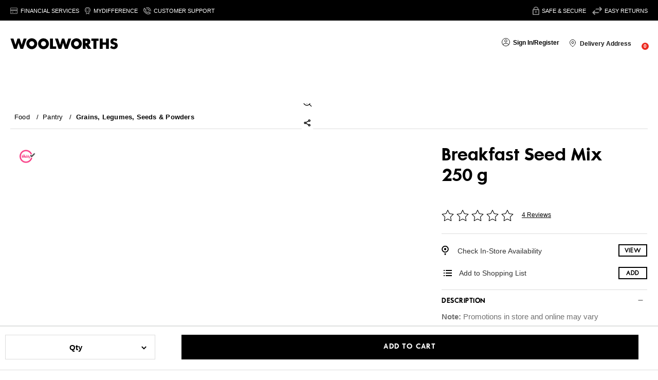

--- FILE ---
content_type: text/javascript;charset=UTF-8
request_url: https://media.flixcar.com/modular/js/minify/17963/?url=static/distributor/17963/pagedata-specific.js
body_size: 788
content:
;(function(){try{if(!!window.flixJsCallbacks&&!!window.flixJsCallbacks.flixCartClick){var
ticks=5,a2cTest=null,query=null,skipTest=null,dist=17963,lang='za',a2c=['.add-to-cart-btn-block'],skip=[],retailerSpecificTest=function(html_e){window.flixJsCallbacks.flixCartClick('skip',dist,lang);return false;};if(!String.prototype.trim){String.prototype.trim=function(){return this.replace(/^\s+|\s+$/g,'');};}
(function domTest(){A2CCHECK:for(var i=0,l=a2c.length;i<l;i++){a2cTest=document.querySelector(a2c[i]);if(a2cTest instanceof HTMLElement){query=a2c[i];break A2CCHECK;}}
if(!a2cTest&&ticks){setTimeout(function(){ticks--;domTest();},5000);}
else if(query){window.flixJsCallbacks.flixCartClick(query,dist,lang);}
else if(!ticks&&skip.length){SKIPCHECK:for(var i=0,l=skip.length;i<l;i++){skipTest=document.querySelector(skip[i]);if(skipTest){retailerSpecificTest(skipTest);break SKIPCHECK;}};}
else{window.flixJsCallbacks.flixCartClick('alert',dist,lang);}}());}}catch(ignore){}}());

--- FILE ---
content_type: text/javascript
request_url: https://www.woolworths.co.za/assets/f926ede0d273b254fbfb.js?v=0.0.1
body_size: 15054
content:
(()=>{"use strict";function t(r){return t="function"==typeof Symbol&&"symbol"==typeof Symbol.iterator?function(t){return typeof t}:function(t){return t&&"function"==typeof Symbol&&t.constructor===Symbol&&t!==Symbol.prototype?"symbol":typeof t},t(r)}function r(t,i){t instanceof r?(this.enc=t.enc,this.pos=t.pos):(this.enc=t,this.pos=i)}var i;r.prototype.parseStringHex=function(t,r){void 0===r&&(r=this.enc.length);for(var i="",e=t;e<r;++e){var s=this.get(e);i+=this.hexDigits.charAt(s>>4)+this.hexDigits.charAt(15&s)}return i},r.prototype.get=function(t){if(null==t&&(t=this.pos++),t>=this.enc.length)throw"Requesting byte offset "+t+" on a stream of length "+this.enc.length;return this.enc[t]},r.prototype.hexDigits="0123456789ABCDEF",r.prototype.hexDump=function(t,r){for(var i="",e=t;e<r;++e){var s=this.get(e);i+=this.hexDigits.charAt(s>>4)+this.hexDigits.charAt(15&s),7==(15&e)&&(i+=" "),i+=15&~e?" ":"\n"}return i},r.prototype.parseStringISO=function(t,r){for(var i="",e=t;e<r;++e)i+=String.fromCharCode(this.get(e));return i},r.prototype.parseStringUTF=function(t,r){for(var i="",e=0,s=t;s<r;){i+=(e=this.get(s++))<128?String.fromCharCode(e):e>191&&e<224?String.fromCharCode((31&e)<<6|63&this.get(s++)):String.fromCharCode((15&e)<<12|(63&this.get(s++))<<6|63&this.get(s++))}return i},r.prototype.reTime=/^((?:1[89]|2\d)?\d\d)(0[1-9]|1[0-2])(0[1-9]|[12]\d|3[01])([01]\d|2[0-3])(?:([0-5]\d)(?:([0-5]\d)(?:[.,](\d{1,3}))?)?)?(Z|[-+](?:[0]\d|1[0-2])([0-5]\d)?)?$/,r.prototype.parseTime=function(t,r){var i=this.parseStringISO(t,r),e=this.reTime.exec(i);return e?(i=e[1]+"-"+e[2]+"-"+e[3]+" "+e[4],e[5]&&(i+=":"+e[5],e[6]&&(i+=":"+e[6],e[7]&&(i+="."+e[7]))),e[8]&&(i+=" UTC","Z"!=e[8]&&(i+=e[8],e[9]&&(i+=":"+e[9]))),i):"Unrecognized time: "+i},r.prototype.parseInteger=function(t,r){if(!(r-t>4)){for(var i=0,e=t;e<r;++e)i=i<<8|this.get(e);return i}},r.prototype.parseOID=function(t,r){for(var i,e=0,s=0,o=t;o<r;++o){var n=this.get(o);e=e<<7|127&n,s+=7,128&n||(null==i?i=parseInt(e/40)+"."+e%40:i+="."+(s>=31?"big":e),e=s=0),i+=String.fromCharCode()}return i},void 0!==w&&(w.ASN1=function(t,r,i,e,s){this.stream=t,this.header=r,this.length=i,this.tag=e,this.sub=s},w.ASN1.prototype.toHexTree=function(){var t={};if(t.type=this.typeName(),"SEQUENCE"!=t.type&&(t.value=this.stream.parseStringHex(this.posContent(),this.posEnd())),null!=this.sub){t.sub=[];for(var r=0,i=this.sub.length;r<i;++r)t.sub[r]=this.sub[r].toHexTree()}return t},w.ASN1.prototype.typeName=function(){if(null==this.tag)return"unknown";var t=this.tag>>6,r=(this.tag,31&this.tag);switch(t){case 0:switch(r){case 0:return"EOC";case 1:return"BOOLEAN";case 2:return"INTEGER";case 3:return"BIT_STRING";case 4:return"OCTET_STRING";case 5:return"NULL";case 6:return"OBJECT_IDENTIFIER";case 7:return"ObjectDescriptor";case 8:return"EXTERNAL";case 9:return"REAL";case 10:return"ENUMERATED";case 11:return"EMBEDDED_PDV";case 12:return"UTF8String";case 16:return"SEQUENCE";case 17:return"SET";case 18:return"NumericString";case 19:return"PrintableString";case 20:return"TeletexString";case 21:return"VideotexString";case 22:return"IA5String";case 23:return"UTCTime";case 24:return"GeneralizedTime";case 25:return"GraphicString";case 26:return"VisibleString";case 27:return"GeneralString";case 28:return"UniversalString";case 30:return"BMPString";default:return"Universal_"+r.toString(16)}case 1:return"Application_"+r.toString(16);case 2:return"["+r+"]";case 3:return"Private_"+r.toString(16)}},w.ASN1.prototype.content=function(){if(null==this.tag)return null;if(0!=this.tag>>6)return null;var t=31&this.tag,r=this.posContent(),i=Math.abs(this.length);switch(t){case 1:return 0==this.stream.get(r)?"false":"true";case 2:return this.stream.parseInteger(r,r+i);case 6:return this.stream.parseOID(r,r+i);case 12:return this.stream.parseStringUTF(r,r+i);case 18:case 19:case 20:case 21:case 22:case 26:return this.stream.parseStringISO(r,r+i);case 23:case 24:return this.stream.parseTime(r,r+i)}return null},w.ASN1.prototype.toString=function(){return this.typeName()+"@"+this.stream.pos+"[header:"+this.header+",length:"+this.length+",sub:"+(null==this.sub?"null":this.sub.length)+"]"},w.ASN1.prototype.print=function(t){if(null==t&&(t=""),document.writeln(t+this),null!=this.sub){t+="  ";for(var r=0,i=this.sub.length;r<i;++r)this.sub[r].print(t)}},w.ASN1.prototype.toPrettyString=function(t){null==t&&(t="");var r=t+this.typeName()+" @"+this.stream.pos;if(this.length>=0&&(r+="+"),r+=this.length,32&this.tag?r+=" (constructed)":3!=this.tag&&4!=this.tag||null==this.sub||(r+=" (encapsulates)"),r+="\n",null!=this.sub){t+="  ";for(var i=0,e=this.sub.length;i<e;++i)r+=this.sub[i].toPrettyString(t)}return r},w.ASN1.prototype.toDOM=function(){var r=document.createElement("div");r.className="node",r.asn1=this;var i=document.createElement("div");i.className="head";var e=this.typeName();i.innerHTML=e,r.appendChild(i),this.head=i;var s=document.createElement("div");s.className="value",e="Offset: "+this.stream.pos+"<br/>",e+="Length: "+this.header+"+",this.length>=0?e+=this.length:e+=-this.length+" (undefined)",32&this.tag?e+="<br/>(constructed)":3!=this.tag&&4!=this.tag||null==this.sub||(e+="<br/>(encapsulates)");var o=this.content();if(null!=o&&(e+="<br/>Value:<br/><b>"+o+"</b>","object"==("undefined"==typeof oids?"undefined":t(oids))&&6==this.tag)){var n=oids[o];n&&(n.d&&(e+="<br/>"+n.d),n.c&&(e+="<br/>"+n.c),n.w&&(e+="<br/>(warning!)"))}s.innerHTML=e,r.appendChild(s);var h=document.createElement("div");if(h.className="sub",null!=this.sub)for(var a=0,u=this.sub.length;a<u;++a)h.appendChild(this.sub[a].toDOM());return r.appendChild(h),i.switchNode=r,i.onclick=function(){var t=this.switchNode;t.className="node collapsed"==t.className?"node":"node collapsed"},r},w.ASN1.prototype.posStart=function(){return this.stream.pos},w.ASN1.prototype.posContent=function(){return this.stream.pos+this.header},w.ASN1.prototype.posEnd=function(){return this.stream.pos+this.header+Math.abs(this.length)},w.ASN1.prototype.toHexDOM_sub=function(t,r,i,e,s){if(!(e>=s)){var o=document.createElement("span");o.className=r,o.appendChild(document.createTextNode(i.hexDump(e,s))),t.appendChild(o)}},w.ASN1.prototype.toHexDOM=function(){var t=document.createElement("span");if(t.className="hex",this.head.hexNode=t,this.head.onmouseover=function(){this.hexNode.className="hexCurrent"},this.head.onmouseout=function(){this.hexNode.className="hex"},this.toHexDOM_sub(t,"tag",this.stream,this.posStart(),this.posStart()+1),this.toHexDOM_sub(t,this.length>=0?"dlen":"ulen",this.stream,this.posStart()+1,this.posContent()),null==this.sub)t.appendChild(document.createTextNode(this.stream.hexDump(this.posContent(),this.posEnd())));else if(this.sub.length>0){var r=this.sub[0],i=this.sub[this.sub.length-1];this.toHexDOM_sub(t,"intro",this.stream,this.posContent(),r.posStart());for(var e=0,s=this.sub.length;e<s;++e)t.appendChild(this.sub[e].toHexDOM());this.toHexDOM_sub(t,"outro",this.stream,i.posEnd(),this.posEnd())}return t},w.ASN1.decodeLength=function(t){var r=t.get(),i=127&r;if(i==r)return i;if(i>3)throw"Length over 24 bits not supported at position "+(t.pos-1);if(0==i)return-1;r=0;for(var e=0;e<i;++e)r=r<<8|t.get();return r},w.ASN1.hasContent=function(t,i,e){if(32&t)return!0;if(t<3||t>4)return!1;var s=new r(e);if(3==t&&s.get(),s.get()>>6&1)return!1;try{var o=w.ASN1.decodeLength(s);return s.pos-e.pos+o==i}catch(t){return!1}},w.ASN1.decode=function(t){t instanceof r||(t=new r(t,0));var i=new r(t),e=t.get(),s=w.ASN1.decodeLength(t),o=t.pos-i.pos,n=null;if(w.ASN1.hasContent(e,s,t)){var h=t.pos;if(3==e&&t.get(),n=[],s>=0){for(var a=h+s;t.pos<a;)n[n.length]=w.ASN1.decode(t);if(t.pos!=a)throw"Content size is not correct for container starting at offset "+h}else try{for(;;){var u=w.ASN1.decode(t);if(0==u.tag)break;n[n.length]=u}s=h-t.pos}catch(t){throw"Exception while decoding undefined length content: "+t}}else t.pos+=s;return new w.ASN1(i,o,s,e,n)},w.ASN1.test=function(){for(var t=[{value:[39],expected:39},{value:[129,201],expected:201},{value:[131,254,220,186],expected:16702650}],i=0,e=t.length;i<e;++i){var s=new r(t[i].value,0),o=w.ASN1.decodeLength(s);o!=t[i].expected&&document.write("In test["+i+"] expected "+t[i].expected+" got "+o+"\n")}});function e(t,r,i){null!=t&&("number"==typeof t?this.fromNumber(t,r,i):null==r&&"string"!=typeof t?this.fromString(t,256):this.fromString(t,r))}function s(){return new e(null)}"undefined"!=typeof navigator&&"Microsoft Internet Explorer"==navigator.appName?(e.prototype.am=function(t,r,i,e,s,o){for(var n=32767&r,h=r>>15;--o>=0;){var a=32767&this[t],u=this[t++]>>15,p=h*a+u*n;s=((a=n*a+((32767&p)<<15)+i[e]+(1073741823&s))>>>30)+(p>>>15)+h*u+(s>>>30),i[e++]=1073741823&a}return s},i=30):"undefined"!=typeof navigator&&"Netscape"!=navigator.appName?(e.prototype.am=function(t,r,i,e,s,o){for(;--o>=0;){var n=r*this[t++]+i[e]+s;s=Math.floor(n/67108864),i[e++]=67108863&n}return s},i=26):(e.prototype.am=function(t,r,i,e,s,o){for(var n=16383&r,h=r>>14;--o>=0;){var a=16383&this[t],u=this[t++]>>14,p=h*a+u*n;s=((a=n*a+((16383&p)<<14)+i[e]+s)>>28)+(p>>14)+h*u,i[e++]=268435455&a}return s},i=28),e.prototype.DB=i,e.prototype.DM=(1<<i)-1,e.prototype.DV=1<<i;e.prototype.FV=Math.pow(2,52),e.prototype.F1=52-i,e.prototype.F2=2*i-52;var o,n,h="0123456789abcdefghijklmnopqrstuvwxyz",a=new Array;for(o="0".charCodeAt(0),n=0;n<=9;++n)a[o++]=n;for(o="a".charCodeAt(0),n=10;n<36;++n)a[o++]=n;for(o="A".charCodeAt(0),n=10;n<36;++n)a[o++]=n;function u(t){return h.charAt(t)}function p(t,r){var i=a[t.charCodeAt(r)];return null==i?-1:i}function f(t){var r=s();return r.fromInt(t),r}function c(t){var r,i=1;return 0!=(r=t>>>16)&&(t=r,i+=16),0!=(r=t>>8)&&(t=r,i+=8),0!=(r=t>>4)&&(t=r,i+=4),0!=(r=t>>2)&&(t=r,i+=2),0!=(r=t>>1)&&(t=r,i+=1),i}function l(t){this.m=t}function d(t){this.m=t,this.mp=t.invDigit(),this.mpl=32767&this.mp,this.mph=this.mp>>15,this.um=(1<<t.DB-15)-1,this.mt2=2*t.t}function m(t,r){return t&r}function g(t,r){return t|r}function v(t,r){return t^r}function y(t,r){return t&~r}function T(t){if(0==t)return-1;var r=0;return 65535&t||(t>>=16,r+=16),255&t||(t>>=8,r+=8),15&t||(t>>=4,r+=4),3&t||(t>>=2,r+=2),1&t||++r,r}function b(t){for(var r=0;0!=t;)t&=t-1,++r;return r}function S(){}function D(t){return t}function A(t){this.r2=s(),this.q3=s(),e.ONE.dlShiftTo(2*t.t,this.r2),this.mu=this.r2.divide(t),this.m=t}l.prototype.convert=function(t){return t.s<0||t.compareTo(this.m)>=0?t.mod(this.m):t},l.prototype.revert=function(t){return t},l.prototype.reduce=function(t){t.divRemTo(this.m,null,t)},l.prototype.mulTo=function(t,r,i){t.multiplyTo(r,i),this.reduce(i)},l.prototype.sqrTo=function(t,r){t.squareTo(r),this.reduce(r)},d.prototype.convert=function(t){var r=s();return t.abs().dlShiftTo(this.m.t,r),r.divRemTo(this.m,null,r),t.s<0&&r.compareTo(e.ZERO)>0&&this.m.subTo(r,r),r},d.prototype.revert=function(t){var r=s();return t.copyTo(r),this.reduce(r),r},d.prototype.reduce=function(t){for(;t.t<=this.mt2;)t[t.t++]=0;for(var r=0;r<this.m.t;++r){var i=32767&t[r],e=i*this.mpl+((i*this.mph+(t[r]>>15)*this.mpl&this.um)<<15)&t.DM;for(t[i=r+this.m.t]+=this.m.am(0,e,t,r,0,this.m.t);t[i]>=t.DV;)t[i]-=t.DV,t[++i]++}t.clamp(),t.drShiftTo(this.m.t,t),t.compareTo(this.m)>=0&&t.subTo(this.m,t)},d.prototype.mulTo=function(t,r,i){t.multiplyTo(r,i),this.reduce(i)},d.prototype.sqrTo=function(t,r){t.squareTo(r),this.reduce(r)},e.prototype.copyTo=function(t){for(var r=this.t-1;r>=0;--r)t[r]=this[r];t.t=this.t,t.s=this.s},e.prototype.fromInt=function(t){this.t=1,this.s=t<0?-1:0,t>0?this[0]=t:t<-1?this[0]=t+DV:this.t=0},e.prototype.fromString=function(t,r){var i;if(16==r)i=4;else if(8==r)i=3;else if(256==r)i=8;else if(2==r)i=1;else if(32==r)i=5;else{if(4!=r)return void this.fromRadix(t,r);i=2}this.t=0,this.s=0;for(var s=t.length,o=!1,n=0;--s>=0;){var h=8==i?255&t[s]:p(t,s);h<0?"-"==t.charAt(s)&&(o=!0):(o=!1,0==n?this[this.t++]=h:n+i>this.DB?(this[this.t-1]|=(h&(1<<this.DB-n)-1)<<n,this[this.t++]=h>>this.DB-n):this[this.t-1]|=h<<n,(n+=i)>=this.DB&&(n-=this.DB))}8==i&&128&t[0]&&(this.s=-1,n>0&&(this[this.t-1]|=(1<<this.DB-n)-1<<n)),this.clamp(),o&&e.ZERO.subTo(this,this)},e.prototype.clamp=function(){for(var t=this.s&this.DM;this.t>0&&this[this.t-1]==t;)--this.t},e.prototype.dlShiftTo=function(t,r){var i;for(i=this.t-1;i>=0;--i)r[i+t]=this[i];for(i=t-1;i>=0;--i)r[i]=0;r.t=this.t+t,r.s=this.s},e.prototype.drShiftTo=function(t,r){for(var i=t;i<this.t;++i)r[i-t]=this[i];r.t=Math.max(this.t-t,0),r.s=this.s},e.prototype.lShiftTo=function(t,r){var i,e=t%this.DB,s=this.DB-e,o=(1<<s)-1,n=Math.floor(t/this.DB),h=this.s<<e&this.DM;for(i=this.t-1;i>=0;--i)r[i+n+1]=this[i]>>s|h,h=(this[i]&o)<<e;for(i=n-1;i>=0;--i)r[i]=0;r[n]=h,r.t=this.t+n+1,r.s=this.s,r.clamp()},e.prototype.rShiftTo=function(t,r){r.s=this.s;var i=Math.floor(t/this.DB);if(i>=this.t)r.t=0;else{var e=t%this.DB,s=this.DB-e,o=(1<<e)-1;r[0]=this[i]>>e;for(var n=i+1;n<this.t;++n)r[n-i-1]|=(this[n]&o)<<s,r[n-i]=this[n]>>e;e>0&&(r[this.t-i-1]|=(this.s&o)<<s),r.t=this.t-i,r.clamp()}},e.prototype.subTo=function(t,r){for(var i=0,e=0,s=Math.min(t.t,this.t);i<s;)e+=this[i]-t[i],r[i++]=e&this.DM,e>>=this.DB;if(t.t<this.t){for(e-=t.s;i<this.t;)e+=this[i],r[i++]=e&this.DM,e>>=this.DB;e+=this.s}else{for(e+=this.s;i<t.t;)e-=t[i],r[i++]=e&this.DM,e>>=this.DB;e-=t.s}r.s=e<0?-1:0,e<-1?r[i++]=this.DV+e:e>0&&(r[i++]=e),r.t=i,r.clamp()},e.prototype.multiplyTo=function(t,r){var i=this.abs(),s=t.abs(),o=i.t;for(r.t=o+s.t;--o>=0;)r[o]=0;for(o=0;o<s.t;++o)r[o+i.t]=i.am(0,s[o],r,o,0,i.t);r.s=0,r.clamp(),this.s!=t.s&&e.ZERO.subTo(r,r)},e.prototype.squareTo=function(t){for(var r=this.abs(),i=t.t=2*r.t;--i>=0;)t[i]=0;for(i=0;i<r.t-1;++i){var e=r.am(i,r[i],t,2*i,0,1);(t[i+r.t]+=r.am(i+1,2*r[i],t,2*i+1,e,r.t-i-1))>=r.DV&&(t[i+r.t]-=r.DV,t[i+r.t+1]=1)}t.t>0&&(t[t.t-1]+=r.am(i,r[i],t,2*i,0,1)),t.s=0,t.clamp()},e.prototype.divRemTo=function(t,r,i){var o=t.abs();if(!(o.t<=0)){var n=this.abs();if(n.t<o.t)return null!=r&&r.fromInt(0),void(null!=i&&this.copyTo(i));null==i&&(i=s());var h=s(),a=this.s,u=t.s,p=this.DB-c(o[o.t-1]);p>0?(o.lShiftTo(p,h),n.lShiftTo(p,i)):(o.copyTo(h),n.copyTo(i));var f=h.t,l=h[f-1];if(0!=l){var d=l*(1<<this.F1)+(f>1?h[f-2]>>this.F2:0),m=this.FV/d,g=(1<<this.F1)/d,v=1<<this.F2,y=i.t,T=y-f,b=null==r?s():r;for(h.dlShiftTo(T,b),i.compareTo(b)>=0&&(i[i.t++]=1,i.subTo(b,i)),e.ONE.dlShiftTo(f,b),b.subTo(h,h);h.t<f;)h[h.t++]=0;for(;--T>=0;){var S=i[--y]==l?this.DM:Math.floor(i[y]*m+(i[y-1]+v)*g);if((i[y]+=h.am(0,S,i,T,0,f))<S)for(h.dlShiftTo(T,b),i.subTo(b,i);i[y]<--S;)i.subTo(b,i)}null!=r&&(i.drShiftTo(f,r),a!=u&&e.ZERO.subTo(r,r)),i.t=f,i.clamp(),p>0&&i.rShiftTo(p,i),a<0&&e.ZERO.subTo(i,i)}}},e.prototype.invDigit=function(){if(this.t<1)return 0;var t=this[0];if(!(1&t))return 0;var r=3&t;return(r=(r=(r=(r=r*(2-(15&t)*r)&15)*(2-(255&t)*r)&255)*(2-((65535&t)*r&65535))&65535)*(2-t*r%this.DV)%this.DV)>0?this.DV-r:-r},e.prototype.isEven=function(){return 0==(this.t>0?1&this[0]:this.s)},e.prototype.exp=function(t,r){if(t>4294967295||t<1)return e.ONE;var i=s(),o=s(),n=r.convert(this),h=c(t)-1;for(n.copyTo(i);--h>=0;)if(r.sqrTo(i,o),(t&1<<h)>0)r.mulTo(o,n,i);else{var a=i;i=o,o=a}return r.revert(i)},e.prototype.toString=function(t){if(this.s<0)return"-"+this.negate().toString(t);var r;if(16==t)r=4;else if(8==t)r=3;else if(2==t)r=1;else if(32==t)r=5;else{if(4!=t)return this.toRadix(t);r=2}var i,e=(1<<r)-1,s=!1,o="",n=this.t,h=this.DB-n*this.DB%r;if(n-- >0)for(h<this.DB&&(i=this[n]>>h)>0&&(s=!0,o=u(i));n>=0;)h<r?(i=(this[n]&(1<<h)-1)<<r-h,i|=this[--n]>>(h+=this.DB-r)):(i=this[n]>>(h-=r)&e,h<=0&&(h+=this.DB,--n)),i>0&&(s=!0),s&&(o+=u(i));return s?o:"0"},e.prototype.negate=function(){var t=s();return e.ZERO.subTo(this,t),t},e.prototype.abs=function(){return this.s<0?this.negate():this},e.prototype.compareTo=function(t){var r=this.s-t.s;if(0!=r)return r;var i=this.t;if(0!=(r=i-t.t))return r;for(;--i>=0;)if(0!=(r=this[i]-t[i]))return r;return 0},e.prototype.bitLength=function(){return this.t<=0?0:this.DB*(this.t-1)+c(this[this.t-1]^this.s&this.DM)},e.prototype.mod=function(t){var r=s();return this.abs().divRemTo(t,null,r),this.s<0&&r.compareTo(e.ZERO)>0&&t.subTo(r,r),r},e.prototype.modPowInt=function(t,r){var i;return i=t<256||r.isEven()?new l(r):new d(r),this.exp(t,i)},e.ZERO=f(0),e.ONE=f(1),S.prototype.convert=D,S.prototype.revert=D,S.prototype.mulTo=function(t,r,i){t.multiplyTo(r,i)},S.prototype.sqrTo=function(t,r){t.squareTo(r)},A.prototype.convert=function(t){if(t.s<0||t.t>2*this.m.t)return t.mod(this.m);if(t.compareTo(this.m)<0)return t;var r=s();return t.copyTo(r),this.reduce(r),r},A.prototype.revert=function(t){return t},A.prototype.reduce=function(t){for(t.drShiftTo(this.m.t-1,this.r2),t.t>this.m.t+1&&(t.t=this.m.t+1,t.clamp()),this.mu.multiplyUpperTo(this.r2,this.m.t+1,this.q3),this.m.multiplyLowerTo(this.q3,this.m.t+1,this.r2);t.compareTo(this.r2)<0;)t.dAddOffset(1,this.m.t+1);for(t.subTo(this.r2,t);t.compareTo(this.m)>=0;)t.subTo(this.m,t)},A.prototype.mulTo=function(t,r,i){t.multiplyTo(r,i),this.reduce(i)},A.prototype.sqrTo=function(t,r){t.squareTo(r),this.reduce(r)};var N=[2,3,5,7,11,13,17,19,23,29,31,37,41,43,47,53,59,61,67,71,73,79,83,89,97,101,103,107,109,113,127,131,137,139,149,151,157,163,167,173,179,181,191,193,197,199,211,223,227,229,233,239,241,251,257,263,269,271,277,281,283,293,307,311,313,317,331,337,347,349,353,359,367,373,379,383,389,397,401,409,419,421,431,433,439,443,449,457,461,463,467,479,487,491,499,503,509],E=(1<<26)/N[N.length-1];function w(){function t(t){t||(t=8);for(var r=new Array(t),i=[],e=0;e<256;e++)i[e]=e;for(e=0;e<r.length;e++)r[e]=i[Math.floor(Math.random()*i.length)];return r}this.setDefaults=function(){this.params.nBits=256,this.params.salt=t(8),this.params.salt=C.byteArray2String(this.params.salt),this.params.salt=C.convertToHex(this.params.salt),this.params.blockSize=16,this.params.UTF8=!0,this.params.A0_PAD=!0},this.debug=!0,this.params={},this.params.dataIn="",this.params.dataOut="",this.params.decryptIn="",this.params.decryptOut="",this.params.encryptIn="",this.params.encryptOut="",this.params.key="",this.params.iv="",this.params.clear=!0,this.setDefaults(),this.errors="",this.warnings="",this.infos="",this.debugMsg="",this.setParams=function(t){for(var r in t||(t={}),t)this.params[r]=t[r]},this.getParams=function(){return this.params},this.getParam=function(t){return this.params[t]||""},this.clearParams=function(){this.params={}},this.getNBits=function(){return this.params.nBits},this.getOutput=function(){return this.params.dataOut},this.setError=function(t){this.error=t},this.appendError=function(t){return this.errors+=t,""},this.getErrors=function(){return this.errors},this.isError=function(){return this.errors.length>0},this.appendInfo=function(t){return this.infos+=t,""},this.getInfos=function(){return this.infos},this.setDebug=function(t){this.debug=t},this.appendDebug=function(t){return this.debugMsg+=t,""},this.isDebug=function(){return this.debug},this.getAllMessages=function(t){var r={lf:"\n",clr_mes:!1,verbose:15};for(var i in t||(t=r),r)void 0===t[i]&&(t[i]=r[i]);var e="",s="";for(var o in this.params){switch(o){case"encryptOut":s=C.toByteArray(this.params[o].toString()),s=C.fragment(s.join(),64,t.lf);break;case"key":case"iv":s=C.formatHex(this.params[o],48);break;default:s=C.fragment(this.params[o].toString(),64,t.lf)}e+="<p><b>"+o+"</b>:<pre>"+s+"</pre></p>"}return this.debug&&(e+="debug: "+this.debug+t.lf),this.errors.length>0&&!(1&~t.verbose)&&(e+="Errors:"+t.lf+this.errors+t.lf),this.warnings.length>0&&!(2&~t.verbose)&&(e+="Warnings:"+t.lf+this.warnings+t.lf),this.infos.length>0&&!(4&~t.verbose)&&(e+="Infos:"+t.lf+this.infos+t.lf),!this.debug||8&~t.verbose||(e+="Debug messages:"+t.lf+this.debugMsg+t.lf),t.clr_mes&&(this.errors=this.infos=this.warnings=this.debug=""),e},this.getRandomBytes=function(r){return t(r)}}e.prototype.chunkSize=function(t){return Math.floor(Math.LN2*this.DB/Math.log(t))},e.prototype.toRadix=function(t){if(null==t&&(t=10),0==this.signum()||t<2||t>36)return"0";var r=this.chunkSize(t),i=Math.pow(t,r),e=f(i),o=s(),n=s(),h="";for(this.divRemTo(e,o,n);o.signum()>0;)h=(i+n.intValue()).toString(t).substr(1)+h,o.divRemTo(e,o,n);return n.intValue().toString(t)+h},e.prototype.fromRadix=function(t,r){this.fromInt(0),null==r&&(r=10);for(var i=this.chunkSize(r),s=Math.pow(r,i),o=!1,n=0,h=0,a=0;a<t.length;++a){var u=p(t,a);u<0?"-"==t.charAt(a)&&0==this.signum()&&(o=!0):(h=r*h+u,++n>=i&&(this.dMultiply(s),this.dAddOffset(h,0),n=0,h=0))}n>0&&(this.dMultiply(Math.pow(r,n)),this.dAddOffset(h,0)),o&&e.ZERO.subTo(this,this)},e.prototype.fromNumber=function(t,r,i){if("number"==typeof r)if(t<2)this.fromInt(1);else for(this.fromNumber(t,i),this.testBit(t-1)||this.bitwiseTo(e.ONE.shiftLeft(t-1),g,this),this.isEven()&&this.dAddOffset(1,0);!this.isProbablePrime(r);)this.dAddOffset(2,0),this.bitLength()>t&&this.subTo(e.ONE.shiftLeft(t-1),this);else{var s=new Array,o=7&t;s.length=1+(t>>3),r.nextBytes(s),o>0?s[0]&=(1<<o)-1:s[0]=0,this.fromString(s,256)}},e.prototype.bitwiseTo=function(t,r,i){var e,s,o=Math.min(t.t,this.t);for(e=0;e<o;++e)i[e]=r(this[e],t[e]);if(t.t<this.t){for(s=t.s&this.DM,e=o;e<this.t;++e)i[e]=r(this[e],s);i.t=this.t}else{for(s=this.s&this.DM,e=o;e<t.t;++e)i[e]=r(s,t[e]);i.t=t.t}i.s=r(this.s,t.s),i.clamp()},e.prototype.changeBit=function(t,r){var i=e.ONE.shiftLeft(t);return this.bitwiseTo(i,r,i),i},e.prototype.addTo=function(t,r){for(var i=0,e=0,s=Math.min(t.t,this.t);i<s;)e+=this[i]+t[i],r[i++]=e&this.DM,e>>=this.DB;if(t.t<this.t){for(e+=t.s;i<this.t;)e+=this[i],r[i++]=e&this.DM,e>>=this.DB;e+=this.s}else{for(e+=this.s;i<t.t;)e+=t[i],r[i++]=e&this.DM,e>>=this.DB;e+=t.s}r.s=e<0?-1:0,e>0?r[i++]=e:e<-1&&(r[i++]=this.DV+e),r.t=i,r.clamp()},e.prototype.dMultiply=function(t){this[this.t]=this.am(0,t-1,this,0,0,this.t),++this.t,this.clamp()},e.prototype.dAddOffset=function(t,r){for(;this.t<=r;)this[this.t++]=0;for(this[r]+=t;this[r]>=this.DV;)this[r]-=this.DV,++r>=this.t&&(this[this.t++]=0),++this[r]},e.prototype.multiplyLowerTo=function(t,r,i){var e,s=Math.min(this.t+t.t,r);for(i.s=0,i.t=s;s>0;)i[--s]=0;for(e=i.t-this.t;s<e;++s)i[s+this.t]=this.am(0,t[s],i,s,0,this.t);for(e=Math.min(t.t,r);s<e;++s)this.am(0,t[s],i,s,0,r-s);i.clamp()},e.prototype.multiplyUpperTo=function(t,r,i){--r;var e=i.t=this.t+t.t-r;for(i.s=0;--e>=0;)i[e]=0;for(e=Math.max(r-this.t,0);e<t.t;++e)i[this.t+e-r]=this.am(r-e,t[e],i,0,0,this.t+e-r);i.clamp(),i.drShiftTo(1,i)},e.prototype.modInt=function(t){if(t<=0)return 0;var r=this.DV%t,i=this.s<0?t-1:0;if(this.t>0)if(0==r)i=this[0]%t;else for(var e=this.t-1;e>=0;--e)i=(r*i+this[e])%t;return i},e.prototype.millerRabin=function(t){var r=this.subtract(e.ONE),i=r.getLowestSetBit();if(i<=0)return!1;var o=r.shiftRight(i);(t=t+1>>1)>N.length&&(t=N.length);for(var n=s(),h=0;h<t;++h){n.fromInt(N[h]);var a=n.modPow(o,this);if(0!=a.compareTo(e.ONE)&&0!=a.compareTo(r)){for(var u=1;u++<i&&0!=a.compareTo(r);)if(0==(a=a.modPowInt(2,this)).compareTo(e.ONE))return!1;if(0!=a.compareTo(r))return!1}}return!0},e.prototype.clone=function(){var t=s();return this.copyTo(t),t},e.prototype.intValue=function(){if(this.s<0){if(1==this.t)return this[0]-this.DV;if(0==this.t)return-1}else{if(1==this.t)return this[0];if(0==this.t)return 0}return(this[1]&(1<<32-this.DB)-1)<<this.DB|this[0]},e.prototype.byteValue=function(){return 0==this.t?this.s:this[0]<<24>>24},e.prototype.shortValue=function(){return 0==this.t?this.s:this[0]<<16>>16},e.prototype.signum=function(){return this.s<0?-1:this.t<=0||1==this.t&&this[0]<=0?0:1},e.prototype.toByteArray=function(){var t=this.t,r=new Array;r[0]=this.s;var i,e=this.DB-t*this.DB%8,s=0;if(t-- >0)for(e<this.DB&&(i=this[t]>>e)!=(this.s&this.DM)>>e&&(r[s++]=i|this.s<<this.DB-e);t>=0;)e<8?(i=(this[t]&(1<<e)-1)<<8-e,i|=this[--t]>>(e+=this.DB-8)):(i=this[t]>>(e-=8)&255,e<=0&&(e+=this.DB,--t)),128&i&&(i|=-256),0==s&&(128&this.s)!=(128&i)&&++s,(s>0||i!=this.s)&&(r[s++]=i);return r},e.prototype.equals=function(t){return 0==this.compareTo(t)},e.prototype.min=function(t){return this.compareTo(t)<0?this:t},e.prototype.max=function(t){return this.compareTo(t)>0?this:t},e.prototype.and=function(t){var r=s();return this.bitwiseTo(t,m,r),r},e.prototype.or=function(t){var r=s();return this.bitwiseTo(t,g,r),r},e.prototype.xor=function(t){var r=s();return this.bitwiseTo(t,v,r),r},e.prototype.andNot=function(t){var r=s();return this.bitwiseTo(t,y,r),r},e.prototype.not=function(){for(var t=s(),r=0;r<this.t;++r)t[r]=this.DM&~this[r];return t.t=this.t,t.s=~this.s,t},e.prototype.shiftLeft=function(t){var r=s();return t<0?this.rShiftTo(-t,r):this.lShiftTo(t,r),r},e.prototype.shiftRight=function(t){var r=s();return t<0?this.lShiftTo(-t,r):this.rShiftTo(t,r),r},e.prototype.getLowestSetBit=function(){for(var t=0;t<this.t;++t)if(0!=this[t])return t*this.DB+T(this[t]);return this.s<0?this.t*this.DB:-1},e.prototype.bitCount=function(){for(var t=0,r=this.s&this.DM,i=0;i<this.t;++i)t+=b(this[i]^r);return t},e.prototype.testBit=function(t){var r=Math.floor(t/this.DB);return r>=this.t?0!=this.s:!!(this[r]&1<<t%this.DB)},e.prototype.setBit=function(t){return this.changeBit(t,g)},e.prototype.clearBit=function(t){return this.changeBit(t,y)},e.prototype.flipBit=function(t){return this.changeBit(t,v)},e.prototype.add=function(t){var r=s();return this.addTo(t,r),r},e.prototype.subtract=function(t){var r=s();return this.subTo(t,r),r},e.prototype.multiply=function(t){var r=s();return this.multiplyTo(t,r),r},e.prototype.divide=function(t){var r=s();return this.divRemTo(t,r,null),r},e.prototype.remainder=function(t){var r=s();return this.divRemTo(t,null,r),r},e.prototype.divideAndRemainder=function(t){var r=s(),i=s();return this.divRemTo(t,r,i),new Array(r,i)},e.prototype.modPow=function(t,r){var i,e,o=t.bitLength(),n=f(1);if(o<=0)return n;i=o<18?1:o<48?3:o<144?4:o<768?5:6,e=o<8?new l(r):r.isEven()?new A(r):new d(r);var h=new Array,a=3,u=i-1,p=(1<<i)-1;if(h[1]=e.convert(this),i>1){var m=s();for(e.sqrTo(h[1],m);a<=p;)h[a]=s(),e.mulTo(m,h[a-2],h[a]),a+=2}var g,v,y=t.t-1,T=!0,b=s();for(o=c(t[y])-1;y>=0;){for(o>=u?g=t[y]>>o-u&p:(g=(t[y]&(1<<o+1)-1)<<u-o,y>0&&(g|=t[y-1]>>this.DB+o-u)),a=i;!(1&g);)g>>=1,--a;if((o-=a)<0&&(o+=this.DB,--y),T)h[g].copyTo(n),T=!1;else{for(;a>1;)e.sqrTo(n,b),e.sqrTo(b,n),a-=2;a>0?e.sqrTo(n,b):(v=n,n=b,b=v),e.mulTo(b,h[g],n)}for(;y>=0&&!(t[y]&1<<o);)e.sqrTo(n,b),v=n,n=b,b=v,--o<0&&(o=this.DB-1,--y)}return e.revert(n)},e.prototype.modInverse=function(t){var r=t.isEven();if(this.isEven()&&r||0==t.signum())return e.ZERO;for(var i=t.clone(),s=this.clone(),o=f(1),n=f(0),h=f(0),a=f(1);0!=i.signum();){for(;i.isEven();)i.rShiftTo(1,i),r?(o.isEven()&&n.isEven()||(o.addTo(this,o),n.subTo(t,n)),o.rShiftTo(1,o)):n.isEven()||n.subTo(t,n),n.rShiftTo(1,n);for(;s.isEven();)s.rShiftTo(1,s),r?(h.isEven()&&a.isEven()||(h.addTo(this,h),a.subTo(t,a)),h.rShiftTo(1,h)):a.isEven()||a.subTo(t,a),a.rShiftTo(1,a);i.compareTo(s)>=0?(i.subTo(s,i),r&&o.subTo(h,o),n.subTo(a,n)):(s.subTo(i,s),r&&h.subTo(o,h),a.subTo(n,a))}return 0!=s.compareTo(e.ONE)?e.ZERO:a.compareTo(t)>=0?a.subtract(t):a.signum()<0?(a.addTo(t,a),a.signum()<0?a.add(t):a):a},e.prototype.pow=function(t){return this.exp(t,new S)},e.prototype.gcd=function(t){var r=this.s<0?this.negate():this.clone(),i=t.s<0?t.negate():t.clone();if(r.compareTo(i)<0){var e=r;r=i,i=e}var s=r.getLowestSetBit(),o=i.getLowestSetBit();if(o<0)return r;for(s<o&&(o=s),o>0&&(r.rShiftTo(o,r),i.rShiftTo(o,i));r.signum()>0;)(s=r.getLowestSetBit())>0&&r.rShiftTo(s,r),(s=i.getLowestSetBit())>0&&i.rShiftTo(s,i),r.compareTo(i)>=0?(r.subTo(i,r),r.rShiftTo(1,r)):(i.subTo(r,i),i.rShiftTo(1,i));return o>0&&i.lShiftTo(o,i),i},e.prototype.isProbablePrime=function(t){var r,i=this.abs();if(1==i.t&&i[0]<=N[N.length-1]){for(r=0;r<N.length;++r)if(i[0]==N[r])return!0;return!1}if(i.isEven())return!1;for(r=1;r<N.length;){for(var e=N[r],s=r+1;s<N.length&&e<E;)e*=N[s++];for(e=i.modInt(e);r<s;)if(e%N[r++]==0)return!1}return i.millerRabin(t)};var C={};function B(){this.i=0,this.j=0,this.S=new Array}C.encodeBase64=function(t,r){t||(t="");var i,e,s,o,n,h,a,u,p="ABCDEFGHIJKLMNOPQRSTUVWXYZabcdefghijklmnopqrstuvwxyz0123456789+/=",f=[],c="";if((h=(a=(r=void 0!==r&&r)?C.encodeUTF8(t):t).length%3)>0)for(;h++<3;)c+="=",a+="\0";for(h=0;h<a.length;h+=3)e=(i=a.charCodeAt(h)<<16|a.charCodeAt(h+1)<<8|a.charCodeAt(h+2))>>18&63,s=i>>12&63,o=i>>6&63,n=63&i,f[h/3]=p.charAt(e)+p.charAt(s)+p.charAt(o)+p.charAt(n);return u=(u=f.join("")).slice(0,u.length-c.length)+c},C.decodeBase64=function(t,r){t||(t="");var i,e,s,o,n,h,a,u,p="ABCDEFGHIJKLMNOPQRSTUVWXYZabcdefghijklmnopqrstuvwxyz0123456789+/=",f=[];u=(r=void 0!==r&&r)?C.decodeUTF8(t):t;for(var c=0;c<u.length;c+=4)i=(h=p.indexOf(u.charAt(c))<<18|p.indexOf(u.charAt(c+1))<<12|(o=p.indexOf(u.charAt(c+2)))<<6|(n=p.indexOf(u.charAt(c+3))))>>>16&255,e=h>>>8&255,s=255&h,f[c/4]=String.fromCharCode(i,e,s),64==n&&(f[c/4]=String.fromCharCode(i,e)),64==o&&(f[c/4]=String.fromCharCode(i));return a=f.join(""),a=r?C.decodeUTF8(a):a},C.encodeUTF8=function(t){return t||(t=""),t=(t=t.replace(/[\u0080-\u07ff]/g,(function(t){var r=t.charCodeAt(0);return String.fromCharCode(192|r>>6,128|63&r)}))).replace(/[\u0800-\uffff]/g,(function(t){var r=t.charCodeAt(0);return String.fromCharCode(224|r>>12,128|r>>6&63,128|63&r)}))},C.decodeUTF8=function(t){return t||(t=""),t=(t=t.replace(/[\u00c0-\u00df][\u0080-\u00bf]/g,(function(t){var r=(31&t.charCodeAt(0))<<6|63&t.charCodeAt(1);return String.fromCharCode(r)}))).replace(/[\u00e0-\u00ef][\u0080-\u00bf][\u0080-\u00bf]/g,(function(t){var r=(15&t.charCodeAt(0))<<12|(63&t.charCodeAt(1))<<6|63&t.charCodeAt(2);return String.fromCharCode(r)}))},C.convertToHex=function(t){t||(t="");for(var r="",i="",e=0;e<t.length;e++)r+=1==(i=t.charCodeAt(e).toString(16)).length?"0"+i:i;return r},C.convertFromHex=function(t){t||(t="");for(var r="",i=0;i<t.length;i+=2)r+=String.fromCharCode(parseInt(t.substring(i,i+2),16));return r},C.stripLineFeeds=function(t){t||(t="");return t.replace(/\n/g,"").replace(/\r/g,"")},C.toByteArray=function(t){t||(t="");for(var r=[],i=0;i<t.length;i++)r[i]=t.charCodeAt(i);return r},C.fragment=function(t,r,i){if(t||(t=""),!r||r>=t.length)return t;i||(i="\n");for(var e="",s=0;s<t.length;s+=r)e+=t.substr(s,r)+i;return e},C.formatHex=function(t,r){t||(t=""),r||(r=45);for(var i="",e=t.toLowerCase(),s=0;s<e.length;s+=2)i+=e.substr(s,2)+":";return e=this.fragment(i,r)},C.byteArray2String=function(t){for(var r="",i=0;i<t.length;i++)r+=String.fromCharCode(t[i]);return r},B.prototype.init=function(t){var r,i,e;for(r=0;r<256;++r)this.S[r]=r;for(i=0,r=0;r<256;++r)i=i+this.S[r]+t[r%t.length]&255,e=this.S[r],this.S[r]=this.S[i],this.S[i]=e;this.i=0,this.j=0},B.prototype.next=function(){var t;return this.i=this.i+1&255,this.j=this.j+this.S[this.i]&255,t=this.S[this.i],this.S[this.i]=this.S[this.j],this.S[this.j]=t,this.S[t+this.S[this.i]&255]};function x(){if(this.rng_state,this.rng_pool,this.rng_pptr,this.rng_seed_int=function(t){this.rng_pool[this.rng_pptr++]^=255&t,this.rng_pool[this.rng_pptr++]^=t>>8&255,this.rng_pool[this.rng_pptr++]^=t>>16&255,this.rng_pool[this.rng_pptr++]^=t>>24&255,this.rng_pptr>=256&&(this.rng_pptr-=256)},this.rng_seed_time=function(){this.rng_seed_int((new Date).getTime())},null==this.rng_pool){var t;if(this.rng_pool=new Array,this.rng_pptr=0,"Netscape"==navigator.appName&&navigator.appVersion<"5"&&window.crypto){var r=window.crypto.random(32);for(t=0;t<r.length;++t)this.rng_pool[this.rng_pptr++]=255&r.charCodeAt(t)}for(;this.rng_pptr<256;)t=Math.floor(65536*Math.random()),this.rng_pool[this.rng_pptr++]=t>>>8,this.rng_pool[this.rng_pptr++]=255&t;this.rng_pptr=0,this.rng_seed_time()}this.rng_get_byte=function(){if(null==this.rng_state){for(this.rng_seed_time(),this.rng_state=new B,this.rng_state.init(this.rng_pool),this.rng_pptr=0;this.rng_pptr<this.rng_pool.length;++this.rng_pptr)this.rng_pool[this.rng_pptr]=0;this.rng_pptr=0}return this.rng_state.next()},this.nextBytes=function(t){var r;for(r=0;r<t.length;++r)t[r]=this.rng_get_byte()}}if(void 0!==w&&void 0!==e&&void 0!==x&&void 0!==B){var O=function(t,r){return new e(t,r)};w.RSA=function(){this.n=null,this.e=0,this.d=null,this.p=null,this.q=null,this.dmp1=null,this.dmq1=null,this.coeff=null},w.RSA.prototype.doPrivate=function(t){if(null==this.p||null==this.q)return t.modPow(this.d,this.n);for(var r=t.mod(this.p).modPow(this.dmp1,this.p),i=t.mod(this.q).modPow(this.dmq1,this.q);r.compareTo(i)<0;)r=r.add(this.p);return r.subtract(i).multiply(this.coeff).mod(this.p).multiply(this.q).add(i)},w.RSA.prototype.setPublic=function(t,r,i){void 0===i&&(i=16),null!=t&&null!=r&&t.length>0&&r.length>0?(this.n=O(t,i),this.e=parseInt(r,i)):alert("Invalid RSA public key")},w.RSA.prototype.doPublic=function(t){return t.modPowInt(this.e,this.n)},w.RSA.prototype.encryptRaw=function(t){var r=function(t,r){if(r<t.length+11)return alert("Message too long for RSA"),null;for(var i=new Array,s=t.length-1;s>=0&&r>0;)i[--r]=t.charCodeAt(s--);i[--r]=0;for(var o=new x,n=new Array;r>2;){for(n[0]=0;0==n[0];)o.nextBytes(n);i[--r]=n[0]}return i[--r]=2,i[--r]=0,new e(i)}(t,this.n.bitLength()+7>>3);if(null==r)return null;var i=this.doPublic(r);if(null==i)return null;var s=i.toString(16);return 1&s.length?"0"+s:s},w.RSA.prototype.encrypt=function(t){return t=C.encodeBase64(t),this.encryptRaw(t)},w.RSA.prototype.decryptRaw=function(t){var r=O(t,16),i=this.doPrivate(r);return null==i?null:function(t,r){for(var i=t.toByteArray(),e=0;e<i.length&&0==i[e];)++e;if(i.length-e!=r-1||2!=i[e])return null;for(++e;0!=i[e];)if(++e>=i.length)return null;for(var s="";++e<i.length;)s+=String.fromCharCode(i[e]);return s}(i,this.n.bitLength()+7>>3)},w.RSA.prototype.decrypt=function(t){var r=this.decryptRaw(t);return r=r?C.decodeBase64(r):""},w.RSA.prototype.setPrivate=function(t,r,i,e){void 0===e&&(e=16),null!=t&&null!=r&&t.length>0&&r.length>0?(this.n=O(t,e),this.e=parseInt(r,e),this.d=O(i,e)):alert("Invalid RSA private key")},w.RSA.prototype.setPrivateEx=function(t,r,i,e,s,o,n,h,a){void 0===a&&(a=16),null!=t&&null!=r&&t.length>0&&r.length>0?(this.n=O(t,a),this.e=parseInt(r,a),this.d=O(i,a),this.p=O(e,a),this.q=O(s,a),this.dmp1=O(o,a),this.dmq1=O(n,a),this.coeff=O(h,a)):alert("Invalid RSA private key")},w.RSA.prototype.generate=function(t,r){var i=new x,s=t>>1;this.e=parseInt(r,16);for(var o=new e(r,16);;){for(;this.p=new e(t-s,1,i),0!=this.p.subtract(e.ONE).gcd(o).compareTo(e.ONE)||!this.p.isProbablePrime(10););for(;this.q=new e(s,1,i),0!=this.q.subtract(e.ONE).gcd(o).compareTo(e.ONE)||!this.q.isProbablePrime(10););if(this.p.compareTo(this.q)<=0){var n=this.p;this.p=this.q,this.q=n}var h=this.p.subtract(e.ONE),a=this.q.subtract(e.ONE),u=h.multiply(a);if(0==u.gcd(o).compareTo(e.ONE)){this.n=this.p.multiply(this.q),this.d=o.modInverse(u),this.dmp1=this.d.mod(h),this.dmq1=this.d.mod(a),this.coeff=this.q.modInverse(this.p);break}}},w.RSA.prototype.getASNData=function(t){var r=[],i=0;if(t.value&&"INTEGER"==t.type&&(r[i++]=t.value),t.sub)for(var e=0;e<t.sub.length;e++)r=r.concat(this.getASNData(t.sub[e]));return r},w.RSA.prototype.setKeyFromASN=function(t,r){var i=["N","E","D","P","Q","DP","DQ","C"],e={},s=this.getASNData(r);switch(t){case"Public":case"public":for(var o=0;o<s.length;o++)e[i[o]]=s[o].toLowerCase();this.setPublic(e.N,e.E,16);break;case"Private":case"private":for(o=1;o<s.length;o++)e[i[o-1]]=s[o].toLowerCase();this.setPrivateEx(e.N,e.E,e.D,e.P,e.Q,e.DP,e.DQ,e.C,16)}},w.RSA.prototype.setPublicKeyFromASN=function(t){this.setKeyFromASN("public",t)},w.RSA.prototype.setPrivateKeyFromASN=function(t){this.setKeyFromASN("private",t)},w.RSA.prototype.getParameters=function(){var t={};return null!=this.n&&(t.n=this.n),t.e=this.e,null!=this.d&&(t.d=this.d),null!=this.p&&(t.p=this.p),null!=this.q&&(t.q=this.q),null!=this.dmp1&&(t.dmp1=this.dmp1),null!=this.dmq1&&(t.dmq1=this.dmq1),null!=this.coeff&&(t.c=this.coeff),t}}})();